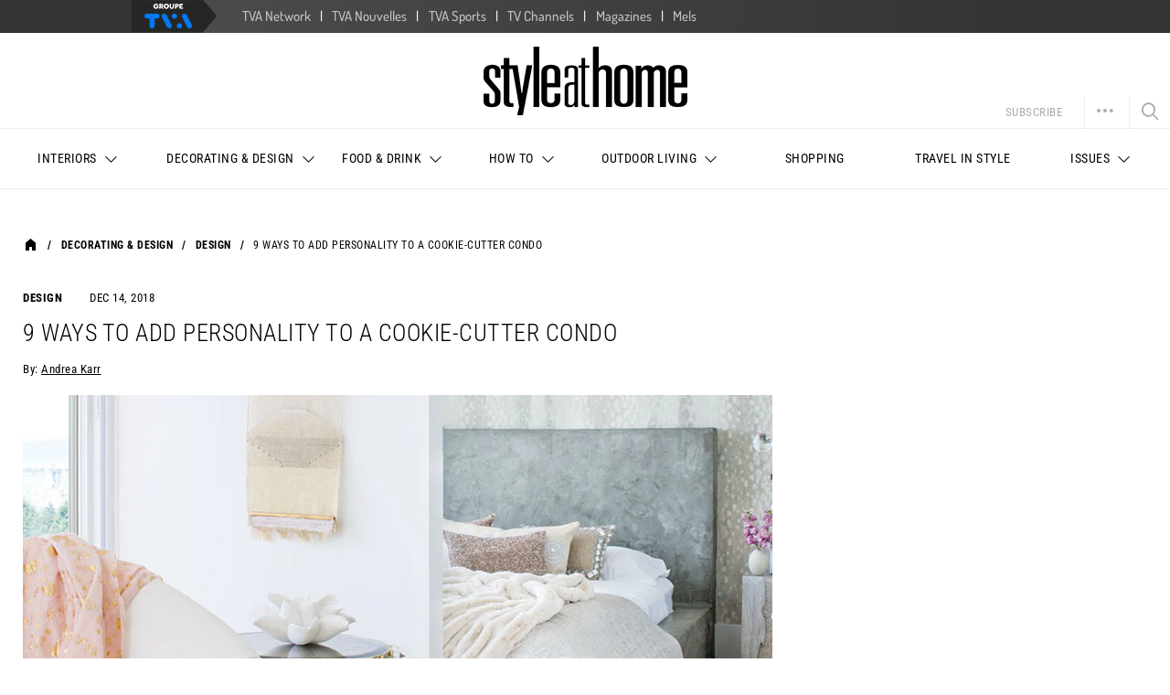

--- FILE ---
content_type: text/html; charset=UTF-8
request_url: https://www.styleathome.com/article/cxense/recommended
body_size: 7137
content:

    <div class="col-xs-12 no-padding-mobile">
                                            <h2 class="section-title"><span>Discover more</span></h2>
            </div>
    <div class="col-xs-12 no-padding-mobile">
                <div id="mosaic-192799961" class="mosaic-reco no-margin-mobile">
                                                                                            
                <div class="story">
                    <div class="story-image">
                        <a data-click-url="https://api.cxense.com/public/widget/click/[base64]?utm_source=styleathome.com&amp;utm_medium=cxense&amp;utm_campaign=reco" href="https://api.cxense.com/public/widget/click/[base64]?utm_source=styleathome.com&amp;utm_medium=cxense&amp;utm_campaign=reco" id="reco_cx_art_rel_art" data-context="story" data-widgettype="module_reco" data-algo="collabctx" data-widget-pos="bas_article" data-cxense-widget-id="0" data-cxense-widgettype="elle_also_likes" data-position="slot1" data-hostname="www.styleathome.com" data-internalLink="true"  target="_blank">
                            <img class="img-responsive" src="https://m1.quebecormedia.com/emp/sah_prod/c290116291917c0af39cd5065fef33e4f55b5c7e/MAIN.png?impolicy=resize&amp;width=1500&amp;height=1500"
                                 data-pin-nopin="true"
                                 data-pin-media="https://m1.quebecormedia.com/emp/sah_prod/c290116291917c0af39cd5065fef33e4f55b5c7e/MAIN.png?impolicy=resize&amp;width=1500&amp;height=1500"
                                 data-pin-description="A &#039;Forever Home&#039; In Manitoba With Cathedral Ceilings And Traditional Style | Style at Home | styleathome.com"
                                 data-pin-url="https://www.styleathome.com/interiors/house-tours/article/a-forever-home-in-manitoba-with-cathedral-ceilings-and-traditional-style?utm_source=styleathome.com&amp;utm_medium=cxense&amp;utm_campaign=reco">
                        </a>
                    </div>
                    <div class="story-text">
                        <h4 class="title">
                            <a data-click-url="https://api.cxense.com/public/widget/click/[base64]?utm_source=styleathome.com&amp;utm_medium=cxense&amp;utm_campaign=reco" href="https://api.cxense.com/public/widget/click/[base64]?utm_source=styleathome.com&amp;utm_medium=cxense&amp;utm_campaign=reco" id="reco_cx_art_rel_art" data-context="story" data-widgettype="module_reco" data-algo="collabctx" data-widget-pos="bas_article" data-cxense-widget-id="0" data-cxense-widgettype="elle_also_likes" data-position="slot1" data-hostname="www.styleathome.com" data-internalLink="true"  target="_blank">A &#039;Forever Home&#039; In Manitoba With Cathedral Ceilings And Traditional Style | Style at Home</a>
                        </h4>

                                                                                                        <h6 class="cxense-source"><a href="https://api.cxense.com/public/widget/click/[base64]?utm_source=styleathome.com&amp;utm_medium=cxense&amp;utm_campaign=reco" target="_blank">www.styleathome.com</a></h6>
                                            </div>
                </div>
                                                                                            
                <div class="story">
                    <div class="story-image">
                        <a data-click-url="https://api.cxense.com/public/widget/click/[base64]?utm_source=styleathome.com&amp;utm_medium=cxense&amp;utm_campaign=reco" href="https://api.cxense.com/public/widget/click/[base64]?utm_source=styleathome.com&amp;utm_medium=cxense&amp;utm_campaign=reco" id="reco_cx_art_rel_art" data-context="story" data-widgettype="module_reco" data-algo="collabctx" data-widget-pos="bas_article" data-cxense-widget-id="0" data-cxense-widgettype="elle_also_likes" data-position="slot2" data-hostname="www.styleathome.com" data-internalLink="true"  target="_blank">
                            <img class="img-responsive" src="https://m1.quebecormedia.com/emp/sah_prod/ed400651e34e09bdcdda40fa92cea85d51c560a5/outdate-bathrooms-7.png?impolicy=resize&amp;width=1500&amp;height=1500"
                                 data-pin-nopin="true"
                                 data-pin-media="https://m1.quebecormedia.com/emp/sah_prod/ed400651e34e09bdcdda40fa92cea85d51c560a5/outdate-bathrooms-7.png?impolicy=resize&amp;width=1500&amp;height=1500"
                                 data-pin-description="7 Telltale Signs Your Bathroom Is Outdated | Style at Home | styleathome.com"
                                 data-pin-url="https://www.styleathome.com/interiors/bathroom/article/7-telltale-signs-your-bathroom-is-outdated?utm_source=styleathome.com&amp;utm_medium=cxense&amp;utm_campaign=reco">
                        </a>
                    </div>
                    <div class="story-text">
                        <h4 class="title">
                            <a data-click-url="https://api.cxense.com/public/widget/click/[base64]?utm_source=styleathome.com&amp;utm_medium=cxense&amp;utm_campaign=reco" href="https://api.cxense.com/public/widget/click/[base64]?utm_source=styleathome.com&amp;utm_medium=cxense&amp;utm_campaign=reco" id="reco_cx_art_rel_art" data-context="story" data-widgettype="module_reco" data-algo="collabctx" data-widget-pos="bas_article" data-cxense-widget-id="0" data-cxense-widgettype="elle_also_likes" data-position="slot2" data-hostname="www.styleathome.com" data-internalLink="true"  target="_blank">7 Telltale Signs Your Bathroom Is Outdated | Style at Home</a>
                        </h4>

                                                                                                        <h6 class="cxense-source"><a href="https://api.cxense.com/public/widget/click/[base64]?utm_source=styleathome.com&amp;utm_medium=cxense&amp;utm_campaign=reco" target="_blank">www.styleathome.com</a></h6>
                                            </div>
                </div>
                                                                                            
                <div class="story">
                    <div class="story-image">
                        <a data-click-url="https://api.cxense.com/public/widget/click/[base64]?utm_source=styleathome.com&amp;utm_medium=cxense&amp;utm_campaign=reco" href="https://api.cxense.com/public/widget/click/[base64]?utm_source=styleathome.com&amp;utm_medium=cxense&amp;utm_campaign=reco" id="reco_cx_art_rel_art" data-context="story" data-widgettype="module_reco" data-algo="collabctx" data-widget-pos="bas_article" data-cxense-widget-id="0" data-cxense-widgettype="elle_also_likes" data-position="slot3" data-hostname="www.styleathome.com" data-internalLink="true"  target="_blank">
                            <img class="img-responsive" src="https://m1.quebecormedia.com/emp/sah_prod/cc369a0d03a1630ed3e4fa168e02c8567ac1ad25/1.png?impolicy=resize&amp;width=1500&amp;height=1500"
                                 data-pin-nopin="true"
                                 data-pin-media="https://m1.quebecormedia.com/emp/sah_prod/cc369a0d03a1630ed3e4fa168e02c8567ac1ad25/1.png?impolicy=resize&amp;width=1500&amp;height=1500"
                                 data-pin-description="6 New Home Decor &amp; Furnishings We&#039;re Loving Right Now | Style at Home | styleathome.com"
                                 data-pin-url="https://www.styleathome.com/decorating-design/design/mediagallery/6-new-things-in-the-design-world?utm_source=styleathome.com&amp;utm_medium=cxense&amp;utm_campaign=reco">
                        </a>
                    </div>
                    <div class="story-text">
                        <h4 class="title">
                            <a data-click-url="https://api.cxense.com/public/widget/click/[base64]?utm_source=styleathome.com&amp;utm_medium=cxense&amp;utm_campaign=reco" href="https://api.cxense.com/public/widget/click/[base64]?utm_source=styleathome.com&amp;utm_medium=cxense&amp;utm_campaign=reco" id="reco_cx_art_rel_art" data-context="story" data-widgettype="module_reco" data-algo="collabctx" data-widget-pos="bas_article" data-cxense-widget-id="0" data-cxense-widgettype="elle_also_likes" data-position="slot3" data-hostname="www.styleathome.com" data-internalLink="true"  target="_blank">6 New Home Decor &amp; Furnishings We&#039;re Loving Right Now | Style at Home</a>
                        </h4>

                                                                                                        <h6 class="cxense-source"><a href="https://api.cxense.com/public/widget/click/[base64]?utm_source=styleathome.com&amp;utm_medium=cxense&amp;utm_campaign=reco" target="_blank">www.styleathome.com</a></h6>
                                            </div>
                </div>
                                                                                            
                <div class="story">
                    <div class="story-image">
                        <a data-click-url="https://api.cxense.com/public/widget/click/[base64]?utm_source=styleathome.com&amp;utm_medium=cxense&amp;utm_campaign=reco" href="https://api.cxense.com/public/widget/click/[base64]?utm_source=styleathome.com&amp;utm_medium=cxense&amp;utm_campaign=reco" id="reco_cx_art_rel_art" data-context="story" data-widgettype="module_reco" data-algo="collabctx" data-widget-pos="bas_article" data-cxense-widget-id="0" data-cxense-widgettype="elle_also_likes" data-position="slot4" data-hostname="www.styleathome.com" data-internalLink="true"  target="_blank">
                            <img class="img-responsive" src="https://m1.quebecormedia.com/emp/sah_prod/29b17b49d950532af41a4f978e46ec948d0324b4/country-charm-7.jpg?impolicy=resize&amp;width=1500&amp;height=1500"
                                 data-pin-nopin="true"
                                 data-pin-media="https://m1.quebecormedia.com/emp/sah_prod/29b17b49d950532af41a4f978e46ec948d0324b4/country-charm-7.jpg?impolicy=resize&amp;width=1500&amp;height=1500"
                                 data-pin-description="In This Countryside Home, Each Room Is A Masterpiece | Style at Home | styleathome.com"
                                 data-pin-url="https://www.styleathome.com/interiors/house-tours/article/in-this-countryside-home-each-room-is-a-masterpiece?utm_source=styleathome.com&amp;utm_medium=cxense&amp;utm_campaign=reco">
                        </a>
                    </div>
                    <div class="story-text">
                        <h4 class="title">
                            <a data-click-url="https://api.cxense.com/public/widget/click/[base64]?utm_source=styleathome.com&amp;utm_medium=cxense&amp;utm_campaign=reco" href="https://api.cxense.com/public/widget/click/[base64]?utm_source=styleathome.com&amp;utm_medium=cxense&amp;utm_campaign=reco" id="reco_cx_art_rel_art" data-context="story" data-widgettype="module_reco" data-algo="collabctx" data-widget-pos="bas_article" data-cxense-widget-id="0" data-cxense-widgettype="elle_also_likes" data-position="slot4" data-hostname="www.styleathome.com" data-internalLink="true"  target="_blank">In This Countryside Home, Each Room Is A Masterpiece | Style at Home</a>
                        </h4>

                                                                                                        <h6 class="cxense-source"><a href="https://api.cxense.com/public/widget/click/[base64]?utm_source=styleathome.com&amp;utm_medium=cxense&amp;utm_campaign=reco" target="_blank">www.styleathome.com</a></h6>
                                            </div>
                </div>
                                                                                            
                <div class="story">
                    <div class="story-image">
                        <a data-click-url="https://api.cxense.com/public/widget/click/[base64]?utm_source=styleathome.com&amp;utm_medium=cxense&amp;utm_campaign=reco" href="https://api.cxense.com/public/widget/click/[base64]?utm_source=styleathome.com&amp;utm_medium=cxense&amp;utm_campaign=reco" id="reco_cx_art_rel_art" data-context="story" data-widgettype="module_reco" data-algo="collabctx" data-widget-pos="bas_article" data-cxense-widget-id="0" data-cxense-widgettype="elle_also_likes" data-position="slot5" data-hostname="www.styleathome.com" data-internalLink="true"  target="_blank">
                            <img class="img-responsive" src="https://m1.quebecormedia.com/emp/sah_prod/6349db866ec756e4eee91afc06d9f41b00110969/2.png?impolicy=resize&amp;width=1500&amp;height=1500"
                                 data-pin-nopin="true"
                                 data-pin-media="https://m1.quebecormedia.com/emp/sah_prod/6349db866ec756e4eee91afc06d9f41b00110969/2.png?impolicy=resize&amp;width=1500&amp;height=1500"
                                 data-pin-description="Before &amp; After: An &#039;80s-Bathroom Reno That Doesn&#039;t Lose Its Vintage Charm | Style at Home | styleathome.com"
                                 data-pin-url="https://www.styleathome.com/how-to/before-and-after/article/before-after-an-80s-bathroom-reno-that-doesn-t-lose-its-vintage-charm?utm_source=styleathome.com&amp;utm_medium=cxense&amp;utm_campaign=reco">
                        </a>
                    </div>
                    <div class="story-text">
                        <h4 class="title">
                            <a data-click-url="https://api.cxense.com/public/widget/click/[base64]?utm_source=styleathome.com&amp;utm_medium=cxense&amp;utm_campaign=reco" href="https://api.cxense.com/public/widget/click/[base64]?utm_source=styleathome.com&amp;utm_medium=cxense&amp;utm_campaign=reco" id="reco_cx_art_rel_art" data-context="story" data-widgettype="module_reco" data-algo="collabctx" data-widget-pos="bas_article" data-cxense-widget-id="0" data-cxense-widgettype="elle_also_likes" data-position="slot5" data-hostname="www.styleathome.com" data-internalLink="true"  target="_blank">Before &amp; After: An &#039;80s-Bathroom Reno That Doesn&#039;t Lose Its Vintage Charm | Style at Home</a>
                        </h4>

                                                                                                        <h6 class="cxense-source"><a href="https://api.cxense.com/public/widget/click/[base64]?utm_source=styleathome.com&amp;utm_medium=cxense&amp;utm_campaign=reco" target="_blank">www.styleathome.com</a></h6>
                                            </div>
                </div>
                                                                                            
                <div class="story">
                    <div class="story-image">
                        <a data-click-url="https://api.cxense.com/public/widget/click/[base64]?utm_source=styleathome.com&amp;utm_medium=cxense&amp;utm_campaign=reco" href="https://api.cxense.com/public/widget/click/[base64]?utm_source=styleathome.com&amp;utm_medium=cxense&amp;utm_campaign=reco" id="reco_cx_art_rel_art" data-context="story" data-widgettype="module_reco" data-algo="collabctx" data-widget-pos="bas_article" data-cxense-widget-id="0" data-cxense-widgettype="elle_also_likes" data-position="slot6" data-hostname="www.styleathome.com" data-internalLink="true"  target="_blank">
                            <img class="img-responsive" src="https://m1.quebecormedia.com/emp/sah_prod/6c6ad718d9273d6383c36898990fa570b6cb5dcc/a-lil-bit-country-3.jpg?impolicy=resize&amp;width=1500&amp;height=1500"
                                 data-pin-nopin="true"
                                 data-pin-media="https://m1.quebecormedia.com/emp/sah_prod/6c6ad718d9273d6383c36898990fa570b6cb5dcc/a-lil-bit-country-3.jpg?impolicy=resize&amp;width=1500&amp;height=1500"
                                 data-pin-description="A Generational Family Farmhouse Is Reimagined With A Market-Inspired Kitchen &amp; Rustic Style | Style at Home | styleathome.com"
                                 data-pin-url="https://www.styleathome.com/interiors/house-tours/article/a-generational-family-farmhouse-is-reimagined-with-a-market-inspired-kitchen-rustic-style?utm_source=styleathome.com&amp;utm_medium=cxense&amp;utm_campaign=reco">
                        </a>
                    </div>
                    <div class="story-text">
                        <h4 class="title">
                            <a data-click-url="https://api.cxense.com/public/widget/click/[base64]?utm_source=styleathome.com&amp;utm_medium=cxense&amp;utm_campaign=reco" href="https://api.cxense.com/public/widget/click/[base64]?utm_source=styleathome.com&amp;utm_medium=cxense&amp;utm_campaign=reco" id="reco_cx_art_rel_art" data-context="story" data-widgettype="module_reco" data-algo="collabctx" data-widget-pos="bas_article" data-cxense-widget-id="0" data-cxense-widgettype="elle_also_likes" data-position="slot6" data-hostname="www.styleathome.com" data-internalLink="true"  target="_blank">A Generational Family Farmhouse Is Reimagined With A Market-Inspired Kitchen &amp; Rustic Style | Style at Home</a>
                        </h4>

                                                                                                        <h6 class="cxense-source"><a href="https://api.cxense.com/public/widget/click/[base64]?utm_source=styleathome.com&amp;utm_medium=cxense&amp;utm_campaign=reco" target="_blank">www.styleathome.com</a></h6>
                                            </div>
                </div>
                                                                                            
                <div class="story">
                    <div class="story-image">
                        <a data-click-url="https://api.cxense.com/public/widget/click/[base64]?utm_source=styleathome.com&amp;utm_medium=cxense&amp;utm_campaign=reco" href="https://api.cxense.com/public/widget/click/[base64]?utm_source=styleathome.com&amp;utm_medium=cxense&amp;utm_campaign=reco" id="reco_cx_art_rel_art" data-context="story" data-widgettype="module_reco" data-algo="collabctx" data-widget-pos="bas_article" data-cxense-widget-id="0" data-cxense-widgettype="elle_also_likes" data-position="slot7" data-hostname="www.styleathome.com" data-internalLink="true"  target="_blank">
                            <img class="img-responsive" src="https://m1.quebecormedia.com/emp/sah_prod/cec96e96b7bde0caa44d7f91899d72c63c0221d1/cfbda9dbf6014c-TE442309054.jpg?impolicy=resize&amp;width=1500&amp;height=1500"
                                 data-pin-nopin="true"
                                 data-pin-media="https://m1.quebecormedia.com/emp/sah_prod/cec96e96b7bde0caa44d7f91899d72c63c0221d1/cfbda9dbf6014c-TE442309054.jpg?impolicy=resize&amp;width=1500&amp;height=1500"
                                 data-pin-description="Q&amp;A: How To Stage Your Fireplace | Style at Home | styleathome.com"
                                 data-pin-url="https://www.styleathome.com/interiors/living-room-and-dining-room/article/q-a-how-to-stage-your-fireplace?utm_source=styleathome.com&amp;utm_medium=cxense&amp;utm_campaign=reco">
                        </a>
                    </div>
                    <div class="story-text">
                        <h4 class="title">
                            <a data-click-url="https://api.cxense.com/public/widget/click/[base64]?utm_source=styleathome.com&amp;utm_medium=cxense&amp;utm_campaign=reco" href="https://api.cxense.com/public/widget/click/[base64]?utm_source=styleathome.com&amp;utm_medium=cxense&amp;utm_campaign=reco" id="reco_cx_art_rel_art" data-context="story" data-widgettype="module_reco" data-algo="collabctx" data-widget-pos="bas_article" data-cxense-widget-id="0" data-cxense-widgettype="elle_also_likes" data-position="slot7" data-hostname="www.styleathome.com" data-internalLink="true"  target="_blank">Q&amp;A: How To Stage Your Fireplace | Style at Home</a>
                        </h4>

                                                                                                        <h6 class="cxense-source"><a href="https://api.cxense.com/public/widget/click/[base64]?utm_source=styleathome.com&amp;utm_medium=cxense&amp;utm_campaign=reco" target="_blank">www.styleathome.com</a></h6>
                                            </div>
                </div>
                                                                                            
                <div class="story">
                    <div class="story-image">
                        <a data-click-url="https://api.cxense.com/public/widget/click/[base64]?utm_source=styleathome.com&amp;utm_medium=cxense&amp;utm_campaign=reco" href="https://api.cxense.com/public/widget/click/[base64]?utm_source=styleathome.com&amp;utm_medium=cxense&amp;utm_campaign=reco" id="reco_cx_art_rel_art" data-context="story" data-widgettype="module_reco" data-algo="collabctx" data-widget-pos="bas_article" data-cxense-widget-id="0" data-cxense-widgettype="elle_also_likes" data-position="slot8" data-hostname="www.styleathome.com" data-internalLink="true"  target="_blank">
                            <img class="img-responsive" src="https://m1.quebecormedia.com/emp/sah_prod/dba0c313ea8c0efd7cafe42120a6081a4cf93e5f/5.png?impolicy=resize&amp;width=1500&amp;height=1500"
                                 data-pin-nopin="true"
                                 data-pin-media="https://m1.quebecormedia.com/emp/sah_prod/dba0c313ea8c0efd7cafe42120a6081a4cf93e5f/5.png?impolicy=resize&amp;width=1500&amp;height=1500"
                                 data-pin-description="This 100-Year-Old Home In Toronto’s Greektown Is A Contemporary Homage To Craftsman Style | Style at Home | styleathome.com"
                                 data-pin-url="https://www.styleathome.com/interiors/house-tours/article/this-100-year-old-home-in-toronto-s-greektown-is-a-contemporary-homage-to-craftsman-style?utm_source=styleathome.com&amp;utm_medium=cxense&amp;utm_campaign=reco">
                        </a>
                    </div>
                    <div class="story-text">
                        <h4 class="title">
                            <a data-click-url="https://api.cxense.com/public/widget/click/[base64]?utm_source=styleathome.com&amp;utm_medium=cxense&amp;utm_campaign=reco" href="https://api.cxense.com/public/widget/click/[base64]?utm_source=styleathome.com&amp;utm_medium=cxense&amp;utm_campaign=reco" id="reco_cx_art_rel_art" data-context="story" data-widgettype="module_reco" data-algo="collabctx" data-widget-pos="bas_article" data-cxense-widget-id="0" data-cxense-widgettype="elle_also_likes" data-position="slot8" data-hostname="www.styleathome.com" data-internalLink="true"  target="_blank">This 100-Year-Old Home In Toronto’s Greektown Is A Contemporary Homage To Craftsman Style | Style at Home</a>
                        </h4>

                                                                                                        <h6 class="cxense-source"><a href="https://api.cxense.com/public/widget/click/[base64]?utm_source=styleathome.com&amp;utm_medium=cxense&amp;utm_campaign=reco" target="_blank">www.styleathome.com</a></h6>
                                            </div>
                </div>
                    </div>
    </div>


--- FILE ---
content_type: text/javascript;charset=utf-8
request_url: https://p1cluster.cxense.com/p1.js
body_size: 99
content:
cX.library.onP1('ud10teketei66dflb7383hj4');


--- FILE ---
content_type: text/javascript;charset=utf-8
request_url: https://id.cxense.com/public/user/id?json=%7B%22identities%22%3A%5B%7B%22type%22%3A%22ckp%22%2C%22id%22%3A%22mi000qp8h3fa5yia%22%7D%2C%7B%22type%22%3A%22lst%22%2C%22id%22%3A%22ud10teketei66dflb7383hj4%22%7D%2C%7B%22type%22%3A%22cst%22%2C%22id%22%3A%22ud10teketei66dflb7383hj4%22%7D%5D%7D&callback=cXJsonpCB4
body_size: 189
content:
/**/
cXJsonpCB4({"httpStatus":200,"response":{"userId":"cx:22ij1zo29p5i2ddqyuvwc32nd:11mvdwlemjidt","newUser":true}})

--- FILE ---
content_type: application/javascript; charset=utf-8
request_url: https://fundingchoicesmessages.google.com/f/AGSKWxVuXZUFvP_rilcGWY0cBxQQqn0ijQ7JTHHal-lOlTq_39ximGTab0k4BytFJV0nJMrDeLy-j0JnhQFHvRi054iM10tVHOwDGC6zyt1nWWT3-jYY1iHdKxbafgspgTetnYnqMYhY6dgnf2W-RWwNsTShB1027Rv01B4PIFlnIP7WAiDBcjRf_wRREMd9/_/forum/ads_/ad-image._adpartner./ads/?QAPS_/adchoicesicon.
body_size: -1290
content:
window['4c595745-25ae-4903-a7ce-0886f150fedb'] = true;

--- FILE ---
content_type: text/javascript;charset=utf-8
request_url: https://api.cxense.com/public/widget/data?json=%7B%22context%22%3A%7B%22referrer%22%3A%22%22%2C%22autoRefresh%22%3Afalse%2C%22url%22%3A%22https%3A%2F%2Fwww.styleathome.com%2Fdecorating-design%2Fdesign%2Farticle%2F9-ways-to-add-personality-to-a-cookie-cutter-condo%22%2C%22browserTimezone%22%3A%220%22%7D%2C%22widgetId%22%3A%22e199bdf7fa761d333987af5ab9a510edd95eb0c5%22%2C%22user%22%3A%7B%22ids%22%3A%7B%22usi%22%3A%22mi000qp8h3fa5yia%22%7D%7D%2C%22prnd%22%3A%22mi000qp8xvtg0wpp%22%7D&media=javascript&sid=1146329987830770952&widgetId=e199bdf7fa761d333987af5ab9a510edd95eb0c5&resizeToContentSize=true&useSecureUrls=true&usi=mi000qp8h3fa5yia&rnd=1889838434&prnd=mi000qp8xvtg0wpp&tzo=0&callback=cXJsonpCB2
body_size: 8944
content:
/**/
cXJsonpCB2({"httpStatus":200,"response":{"items":[{"og-title":"A 'Forever Home' In Manitoba With Cathedral Ceilings And Traditional Style | Style at Home","que-publireportage":"false","recs-articleid":"/contents/e3411216-21cb-4d72-9b9e-d0440419c302","articleid":"/contents/e3411216-21cb-4d72-9b9e-d0440419c302","description":"Polished and steeped in cozy traditional style, this new-build in Headingly, Man., was built to last.","collection":"Style at Home interne","title":"A 'Forever Home' In Manitoba With Cathedral Ceilings And Traditional Style","url":"https://www.styleathome.com/interiors/house-tours/article/a-forever-home-in-manitoba-with-cathedral-ceilings-and-traditional-style","og-image":"https://m1.quebecormedia.com/emp/sah_prod/c290116291917c0af39cd5065fef33e4f55b5c7e/MAIN.png?impolicy=resize&width=1500&height=1500","dominantimage":"https://m1.quebecormedia.com/emp/sah_prod/c290116291917c0af39cd5065fef33e4f55b5c7e/MAIN.png?impolicy=resize&width=1500&height=1500","que-sponsorise":"false","dominantthumbnail":"https://content-thumbnail.cxpublic.com/content/dominantthumbnail/bd1eebfff86d3d0af922b99ac2aff98a4e069d1d.jpg?6913ffb2","campaign":"1","testId":"64","id":"bd1eebfff86d3d0af922b99ac2aff98a4e069d1d","placement":"1000","click_url":"https://api.cxense.com/public/widget/click/[base64]"},{"og-title":"7 Telltale Signs Your Bathroom Is Outdated | Style at Home","que-publireportage":"false","recs-articleid":"/contents/d72ac2a3-c904-45e3-953e-2184e4cfc58f","articleid":"/contents/d72ac2a3-c904-45e3-953e-2184e4cfc58f","description":"These are the signs your bathroom looks like it belongs to another era—and what to do instead.","collection":"Style at Home interne","title":"7 Telltale Signs Your Bathroom Is Outdated","url":"https://www.styleathome.com/interiors/bathroom/article/7-telltale-signs-your-bathroom-is-outdated","og-image":"https://m1.quebecormedia.com/emp/sah_prod/ed400651e34e09bdcdda40fa92cea85d51c560a5/outdate-bathrooms-7.png?impolicy=resize&width=1500&height=1500","dominantimage":"https://m1.quebecormedia.com/emp/sah_prod/ed400651e34e09bdcdda40fa92cea85d51c560a5/outdate-bathrooms-7.png?impolicy=resize&width=1500&height=1500","que-sponsorise":"false","dominantthumbnail":"https://content-thumbnail.cxpublic.com/content/dominantthumbnail/9c7f5d0f9de4f3bba1f08a672109f762b9b3b9a5.jpg?691401f0","campaign":"1","testId":"64","id":"9c7f5d0f9de4f3bba1f08a672109f762b9b3b9a5","placement":"1000","click_url":"https://api.cxense.com/public/widget/click/[base64]"},{"og-title":"6 New Home Decor & Furnishings We're Loving Right Now | Style at Home","que-publireportage":"false","recs-articleid":"/contents/e03b8208-868a-43bd-8ec4-16fadfa21fbf","articleid":"/contents/e03b8208-868a-43bd-8ec4-16fadfa21fbf","description":"From freshly-launched furniture collections to innovative tech for your home, this is everything we're shopping right now.","collection":"Style at Home interne","title":"6 New Home Decor & Furnishings We're Loving Right Now","url":"https://www.styleathome.com/decorating-design/design/mediagallery/6-new-things-in-the-design-world","og-image":"https://m1.quebecormedia.com/emp/sah_prod/cc369a0d03a1630ed3e4fa168e02c8567ac1ad25/1.png?impolicy=resize&width=1500&height=1500","dominantimage":"https://m1.quebecormedia.com/emp/sah_prod/cc369a0d03a1630ed3e4fa168e02c8567ac1ad25/1.png?impolicy=resize&width=1500&height=1500","que-sponsorise":"false","dominantthumbnail":"https://content-thumbnail.cxpublic.com/content/dominantthumbnail/9c2ed3e993680a4df93e4367e0e92cc72efd429f.jpg?691345aa","campaign":"1","testId":"64","id":"9c2ed3e993680a4df93e4367e0e92cc72efd429f","placement":"1000","click_url":"https://api.cxense.com/public/widget/click/[base64]"},{"og-title":"In This Countryside Home, Each Room Is A Masterpiece | Style at Home","que-publireportage":"false","recs-articleid":"/contents/04dbaa13-067f-438f-aca3-eb026e8c7314","articleid":"/contents/04dbaa13-067f-438f-aca3-eb026e8c7314","description":"A dated 1980s bungalow in the heart of Ontario horse country gets a breezy, farm-fresh update.","collection":"Style at Home interne","title":"In This Countryside Home, Each Room Is A Masterpiece","url":"https://www.styleathome.com/interiors/house-tours/article/in-this-countryside-home-each-room-is-a-masterpiece","og-image":"https://m1.quebecormedia.com/emp/sah_prod/29b17b49d950532af41a4f978e46ec948d0324b4/country-charm-7.jpg?impolicy=resize&width=1500&height=1500","dominantimage":"https://m1.quebecormedia.com/emp/sah_prod/29b17b49d950532af41a4f978e46ec948d0324b4/country-charm-7.jpg?impolicy=resize&width=1500&height=1500","que-sponsorise":"false","dominantthumbnail":"https://content-thumbnail.cxpublic.com/content/dominantthumbnail/ae0f71b017bef2d5b59a491322c39fdac87b3f1c.jpg?690a5f83","campaign":"1","testId":"64","id":"ae0f71b017bef2d5b59a491322c39fdac87b3f1c","placement":"1000","click_url":"https://api.cxense.com/public/widget/click/[base64]"},{"og-title":"Before & After: An '80s-Bathroom Reno That Doesn't Lose Its Vintage Charm | Style at Home","que-publireportage":"false","recs-articleid":"/contents/776f8eda-3fd8-4dfe-8568-7e2ec45438bb","articleid":"/contents/776f8eda-3fd8-4dfe-8568-7e2ec45438bb","description":"A typical 1980s bathroom (with pink fixtures, floor tiles and walls), the primary ensuite was renovated to reflect the homeowners’ love of art and antiques.","collection":"Style at Home interne","title":"Before & After: An '80s-Bathroom Reno That Doesn't Lose Its Vintage Charm","url":"https://www.styleathome.com/how-to/before-and-after/article/before-after-an-80s-bathroom-reno-that-doesn-t-lose-its-vintage-charm","og-image":"https://m1.quebecormedia.com/emp/sah_prod/6349db866ec756e4eee91afc06d9f41b00110969/2.png?impolicy=resize&width=1500&height=1500","dominantimage":"https://m1.quebecormedia.com/emp/sah_prod/6349db866ec756e4eee91afc06d9f41b00110969/2.png?impolicy=resize&width=1500&height=1500","que-sponsorise":"false","dominantthumbnail":"https://content-thumbnail.cxpublic.com/content/dominantthumbnail/f4cd415aea52d622ebab165fdcbb2c978d04c351.jpg?691400be","campaign":"1","testId":"64","id":"f4cd415aea52d622ebab165fdcbb2c978d04c351","placement":"1000","click_url":"https://api.cxense.com/public/widget/click/[base64]"},{"og-title":"A Generational Family Farmhouse Is Reimagined With A Market-Inspired Kitchen & Rustic Style | Style at Home","que-publireportage":"false","recs-articleid":"/contents/228118c1-abc2-409a-8f74-9ed863f2be22","articleid":"/contents/228118c1-abc2-409a-8f74-9ed863f2be22","description":"A reimagined Ontario family farmhouse combines modern elegance with traditional touches rooted in history.","collection":"Style at Home interne","title":"A Generational Family Farmhouse Is Reimagined With A Market-Inspired Kitchen & Rustic Style","url":"https://www.styleathome.com/interiors/house-tours/article/a-generational-family-farmhouse-is-reimagined-with-a-market-inspired-kitchen-rustic-style","og-image":"https://m1.quebecormedia.com/emp/sah_prod/6c6ad718d9273d6383c36898990fa570b6cb5dcc/a-lil-bit-country-3.jpg?impolicy=resize&width=1500&height=1500","dominantimage":"https://m1.quebecormedia.com/emp/sah_prod/6c6ad718d9273d6383c36898990fa570b6cb5dcc/a-lil-bit-country-3.jpg?impolicy=resize&width=1500&height=1500","que-sponsorise":"false","dominantthumbnail":"https://content-thumbnail.cxpublic.com/content/dominantthumbnail/5dbbab3cbc6d14de9b9cb5d725b1d96e15e4f934.jpg?69175ff7","campaign":"1","testId":"64","id":"5dbbab3cbc6d14de9b9cb5d725b1d96e15e4f934","placement":"1000","click_url":"https://api.cxense.com/public/widget/click/[base64]"},{"og-title":"Q&A: How To Stage Your Fireplace | Style at Home","que-publireportage":"false","recs-articleid":"/contents/53e388db-628b-4e16-8751-5319c54b8346","articleid":"/contents/53e388db-628b-4e16-8751-5319c54b8346","description":"Designer and Style at Home contributor Karl Lohnes solves your decorating challenges when it comes to fireplace design.","collection":"Style at Home interne","title":"Q&A: How To Stage Your Fireplace","url":"https://www.styleathome.com/interiors/living-room-and-dining-room/article/q-a-how-to-stage-your-fireplace","og-image":"https://m1.quebecormedia.com/emp/sah_prod/cec96e96b7bde0caa44d7f91899d72c63c0221d1/cfbda9dbf6014c-TE442309054.jpg?impolicy=resize&width=1500&height=1500","dominantimage":"https://m1.quebecormedia.com/emp/sah_prod/cec96e96b7bde0caa44d7f91899d72c63c0221d1/cfbda9dbf6014c-TE442309054.jpg?impolicy=resize&width=1500&height=1500","que-sponsorise":"false","dominantthumbnail":"https://content-thumbnail.cxpublic.com/content/dominantthumbnail/140e825adef4df590567ddac4ac1280122d4dbc8.jpg?69169fc1","campaign":"1","testId":"64","id":"140e825adef4df590567ddac4ac1280122d4dbc8","placement":"1000","click_url":"https://api.cxense.com/public/widget/click/[base64]"},{"og-title":"This 100-Year-Old Home In Toronto’s Greektown Is A Contemporary Homage To Craftsman Style | Style at Home","que-publireportage":"false","recs-articleid":"/contents/0dd5dc8c-9c7e-48e3-af1b-899a7e61dcdd","articleid":"/contents/0dd5dc8c-9c7e-48e3-af1b-899a7e61dcdd","description":"Originally a craftsman-style bungalow in the heart of Toronto’s lively Greektown, designer Michelle Bellissimo welcomed in contemporary style with a mid-century modern flair.","collection":"Style at Home interne","title":"This 100-Year-Old Home In Toronto’s Greektown Is A Contemporary Homage To Craftsman Style","url":"https://www.styleathome.com/interiors/house-tours/article/this-100-year-old-home-in-toronto-s-greektown-is-a-contemporary-homage-to-craftsman-style","og-image":"https://m1.quebecormedia.com/emp/sah_prod/dba0c313ea8c0efd7cafe42120a6081a4cf93e5f/5.png?impolicy=resize&width=1500&height=1500","dominantimage":"https://m1.quebecormedia.com/emp/sah_prod/dba0c313ea8c0efd7cafe42120a6081a4cf93e5f/5.png?impolicy=resize&width=1500&height=1500","que-sponsorise":"false","dominantthumbnail":"https://content-thumbnail.cxpublic.com/content/dominantthumbnail/5bfb4e483c8e5fcef671c5aa8e3bfa505c58e754.jpg?6917f518","campaign":"1","testId":"64","id":"5bfb4e483c8e5fcef671c5aa8e3bfa505c58e754","placement":"1000","click_url":"https://api.cxense.com/public/widget/click/[base64]"}],"template":"<div data-cx_ippe tmp:class=\"cx-flex-module\">\n  <!--%\n  var items = data.response.items;\n  for (var i = 0; i < items.length; i++) {\n    var item = items[i];\n    var itemImage = item.dominantthumbnail || '';\n  %-->\n\n    <!--% if (itemImage) { %-->\n  <a tmp:id=\"{{cX.CCE.clickTracker(item)}}\" tmp:class=\"cx-item\" tmp:href=\"{{item.url}}\" tmp:target=\"_top\" tmp:title=\"{{item.title}}\">\n    <img tmp:srcset=\"{{itemImage}} 300w, {{item.dominantimage}} 960w\" tmp:sizes=\"(max-width: 600px) 300px, 960px\" tmp:src=\"{{itemImage}}\" tmp:alt=\"\">\n    <h3>{{item.title}}</h3>\n  </a>\n    <!--% } else {%-->\n  <a tmp:id=\"{{cX.CCE.clickTracker(item)}}\" tmp:class=\"cx-item text-only\" tmp:href=\"{{item.url}}\" tmp:target=\"_top\" tmp:title=\"{{item.title}}\">\n    <h3>{{item.title}}</h3>\n      <!--% if (item.description) { %-->\n    <span>{{item.description}}</span>\n      <!--% } %-->\n  </a>\n    <!--% } %-->\n  <!--% } %-->\n</div>\n","style":"@import url('https://fonts.googleapis.com/css2?family=Roboto&display=swap');\n\n.cx-flex-module[data-cx_ippe] {\n    --cx-columns: 4;\n    --cx-item-gap: 4px;\n    --cx-image-height: 220px;\n    --cx-background-color: #FFF;\n    --cx-text-color: #555;\n    --cx-text-hover-color: #000;\n    --cx-font-size: 15px;\n    --cx-font-family: 'Roboto', arial, helvetica, sans-serif;\n    --cx-item-width: calc(100% / var(--cx-columns));\n    display: flex;\n    flex-wrap: wrap;\n    justify-content: space-evenly;\n    background: var(--cx-background-color);\n    padding: var(--cx-item-gap);\n}\n\n.cx-flex-module[data-cx_ippe] .cx-item {\n    width: calc(var(--cx-item-width) - var(--cx-columns) * var(--cx-item-gap));\n    margin: var(--cx-item-gap) var(--cx-item-gap) calc(2 * var(--cx-item-gap)) var(--cx-item-gap);\n    flex-grow: 1;\n    display: block;\n    text-decoration: none;\n}\n\n.cx-flex-module[data-cx_ippe] .cx-item.text-only {\n    background: #FAFAFA;\n    padding: 15px;\n    box-sizing: border-box;\n}\n\n.cx-flex-module[data-cx_ippe] img {\n    width: 100%;\n    height: var(--cx-image-height);\n    object-fit: cover;\n    background: #EFEFEF;\n}\n\n.cx-flex-module[data-cx_ippe] .cx-item h3 {\n    font-family: var(--cx-font-family);\n    font-size: var(--cx-font-size);\n    font-weight: bold;\n    color: var(--cx-text-color);\n    line-height: 1.3;\n    padding: 0;\n    margin: 0;\n}\n\n.cx-flex-module[data-cx_ippe] .cx-item.text-only span {\n    font-family: var(--cx-font-family);\n    font-size: 90%;\n    color: var(--cx-text-color);\n    filter: opacity(0.5);\n    margin: 5px 0;\n    line-height: 1.3;\n}\n\n.cx-flex-module[data-cx_ippe] .cx-item:hover {\n    opacity: 0.95;\n}\n\n.cx-flex-module[data-cx_ippe] .cx-item:hover h3 {\n    color: var(--cx-text-hover-color);\n}\n\n@media screen and (max-width: 600px) {\n    .cx-flex-module[data-cx_ippe] .cx-item {\n        width: calc(100% - 4 * var(--cx-item-gap));\n        height: unset;\n        margin: var(--cx-item-gap) calc(2 * var(--cx-item-gap));\n    }\n\n    .cx-flex-module[data-cx_ippe] .cx-item h3 {\n        font-size: 5vw;\n    }\n\n    .cx-flex-module[data-cx_ippe] img {\n        height: unset;\n    }\n}\n\n/* IE10+ */\n@media screen\\0 {\n    .cx-flex-module[data-cx_ippe] {\n        background: #FFF;\n        padding: 4px;\n    }\n\n    .cx-flex-module[data-cx_ippe] .cx-item {\n        width: calc(33% - 12px);\n        margin: 4px;\n    }\n\n    .cx-flex-module[data-cx_ippe] img {\n        min-height: auto;\n    }\n\n    .cx-flex-module[data-cx_ippe] .cx-item h3 {\n        font-family: Roboto, arial, helvetica, sans-serif;\n        font-size: 14px;\n        color: #555;\n        margin: 5px 0;\n    }\n\n    .cx-flex-module[data-cx_ippe] .cx-item:hover h3 {\n        color: #000;\n    }\n\n    .cx-flex-module[data-cx_ippe] .cx-item.text-only span {\n        font-family: Roboto, arial, helvetica, sans-serif;\n        color: #AAA;\n    }\n}\n","prnd":"mi000qp8xvtg0wpp"}})